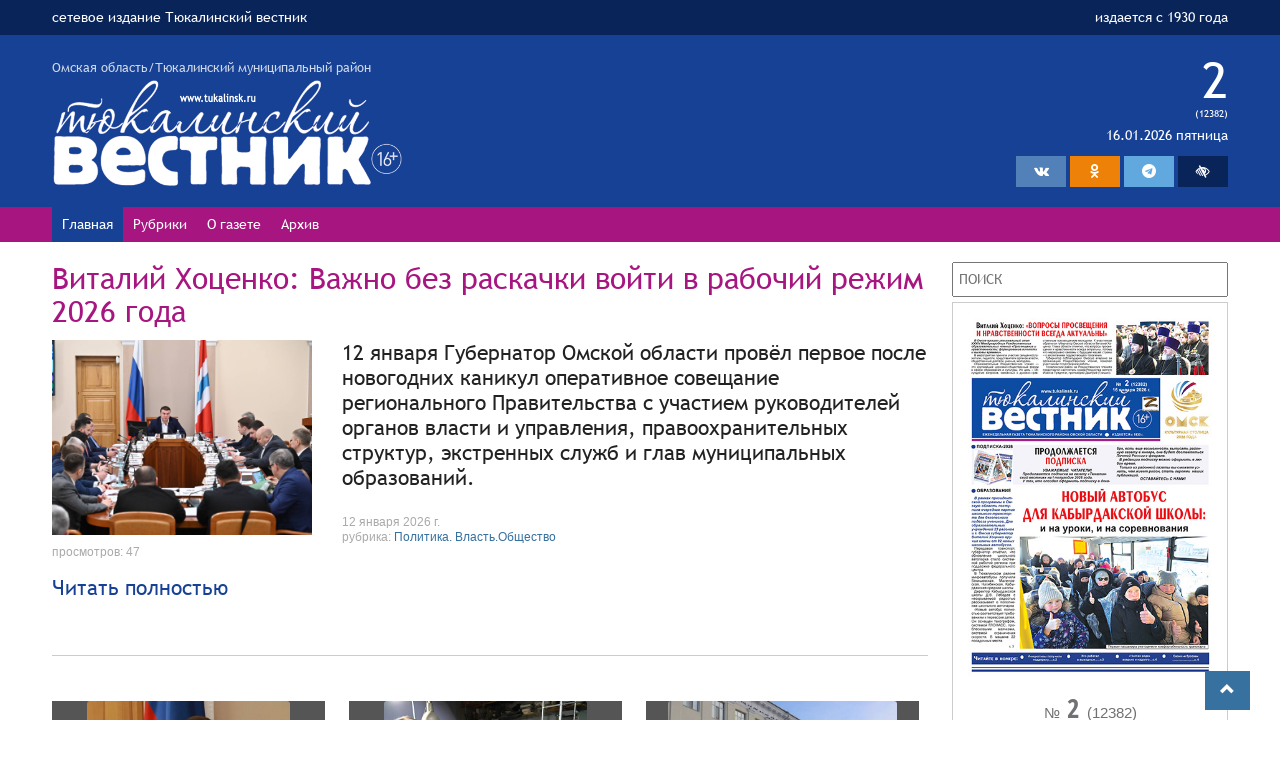

--- FILE ---
content_type: text/html
request_url: http://tukalinsk.ru/default.asp?objType=2&objValue=106589
body_size: 38806
content:

<!DOCTYPE html>
<html lang="ru">
<head>
<meta charset="windows-1251">
<meta http-equiv="X-UA-Compatible" content="IE=edge">
<link href="/favicon.png" rel="shortcut icon" type="image/x-icon" />
<meta name="viewport" content="width=device-width, initial-scale=1.0, user-scalable=yes" />
<meta name="MobileOptimized" content="width" />
<meta name="HandheldFriendly" content="1" />
<meta name="apple-mobile-web-app-capable" content="yes" />
<title>Тюкалинский Вестник Газета Тюкалинского района Омской области</title>
<meta name="description" content="Еженедельная газета Тюкалинский вестник, Тюкалинский район Омская область">
<meta name="keywords" content="Газета Тюкалинский Вестник, Тюкалинский район Омская область, новости, события, происшествия">



<!-- Bootstrap -->
<!--[if lt IE 9]>
      <script src="https://oss.maxcdn.com/libs/html5shiv/3.7.0/html5shiv.js"></script>
      <script src="https://oss.maxcdn.com/libs/respond.js/1.4.2/respond.min.js"></script>
    <![endif]-->

<link href="/css/bootstrap.css" rel="stylesheet">
<link href="/css/font-awesome.min.css?v=33" rel="stylesheet" type="text/css" rel="stylesheet" />
<link href="/css/jquery.fancybox.css" rel="stylesheet" type="text/css">
<link href="/css/default.css?123" rel="stylesheet">
<link href="/css/mform.css?1" type="text/css" rel="stylesheet" />
<link href="/css/bvi.css" rel="stylesheet">

<script src="/js/jquery/jquery-1.11.1.min.js"></script>
<script src="/js/jquery/jquery.mousewheel.js"></script>
<script src="/js/jquery.cookie.js"></script> 
<script src="https://lidrekon.ru/slep/js/uhpv-full.min.js"></script>

<style type="text/css" media="print"> 
 div.no_print {display: none; }
</style>

<style>
@-webkit-keyframes scroll {
0% {
-webkit-transform: translate(0, 0);
transform: translate(0, 0);
}
100% {
-webkit-transform: translate(-100%, 0);
transform: translate(-100%, 0)
}
}

@keyframes scroll {
0% {
transform: translate(0, 0);
}
100% {
transform: translate(-100%, 0)
}
}

.marquee {
max-width: 100%;
white-space: nowrap;
overflow: hidden;
font-size: 30px;
color: #A71681;

}

.marquee * {
display: inline-block;
padding-left: 100%;
-webkit-animation: scroll 21s infinite linear;
animation: scroll 21s infinite linear;
}
.marquee *:hover {
-webkit-animation-play-state: paused;
animation-play-state: paused;
}
</style>
</head>
<body>
<div class="header-up">
	<div class="container">
		<div class="row">
			<div class="col-md-7">
				сетевое издание Тюкалинский вестник
			</div>
			<div class="col-md-5 right">
				<div>издается с 1930 года</div>
			</div>
		</div>
	</div>
</div>
<div class="header">
	<div class="container">
		<div class="row">
			<div class="col-md-7">
				<div class="header-region">Омская область/Тюкалинский муниципальный район</div>
				<img id="logo_img" class="header-logo" src="/images/logo2.png" />
			</div>
			<div class="col-md-5 right">
				<div class="newspaper-number">2</div>
				<div class="newspaper-count">(12382)</div>
				<div class="newspaper-date">16.01.2026 пятница</div>
  <ul class="header-soc">
    <li class="vk" target="_blank" class="home"><a target="_blank" href="https://vk.com/club192656912"><i class="fa fa-vk" aria-hidden="true"></i></a></li>
    <li class="ok" target="_blank" class="home"><a target="_blank" href="https://ok.ru/gazetatyuk"><i class="fa fa-odnoklassniki" aria-hidden="true"></i></a></li>
    <li class="telegram"><a target="_blank" href="https://t.me/tv_vest"><i class="fa fa-telegram"></i></a></li>
    <li class="wc" id="specialButton"><a><i class="fa fa-low-vision" aria-hidden="true"></i></a></li>
  </div>

			</div>
		</div>
	</div>
</div>
<div class="header-menu">
	<div class="container">
		<ul id="menu_main">

  <li>    <a  class="current" href="/">Главная</a>  </li>  <li class="rubricmenu">    <a ">Рубрики</a><ul id="menu_rubrics_main">  <li><a class="menu-item" href="/rubrics/politika-vlastobshchestvo">Политика. Власть.Общество</a>  </li>  <li><a class="menu-item" href="/rubrics/mestnoe-samoupravlenie">Местное самоуправление</a>  </li>  <li><a class="menu-item" href="/rubrics/nacproekty">Нацпроекты</a>  </li>  <li><a class="menu-item" href="/rubrics/kultura">Культура</a>  </li>  <li><a class="menu-item" href="/rubrics/sport">Спорт</a>  </li>  <li><a class="menu-item" href="/rubrics/zdorove">Здоровье</a>  </li>  <li><a class="menu-item" href="/rubrics/obrazovanie">Образование</a>  </li>  <li><a class="menu-item" href="/rubrics/selskoe-hozyaystvo">Сельское хозяйство</a>  </li>  <li><a class="menu-item" href="/rubrics/chitatel-gazeta">Читатель-газета</a>  </li>  <li><a class="menu-item" href="/rubrics/rosreestr-informiruet">Росреестр информирует</a>  </li>  <li><a class="menu-item" href="/rubrics/semeynye-cennosti">Семейные ценности</a>  </li>  <li><a class="menu-item" href="/rubrics/podvig-velikiy-i-vechnyy">Подвиг великий и вечный</a>  </li>  <li><a class="menu-item" href="/rubrics/den-v-kalendare">День в календаре</a>  </li>  <li><a class="menu-item" href="/rubrics/svoih-ne-brosaem">Своих не бросаем</a>  </li>  <li><a class="menu-item" href="/rubrics/po-porucheniyu-gubernatora">По поручению губернатора</a>  </li>  <li><a class="menu-item" href="/rubrics/rastim-patriotov">Растим патриотов</a>  </li>  <li><a class="menu-item" href="/rubrics/vybory">Выборы</a>  </li>  <li><a class="menu-item" href="/rubrics/novostnaya-lenta">Новостная лента</a>  </li>  <li><a class="menu-item" href="/rubrics/oficialno">Официально</a>  </li></ul>  </li>  <li>    <a  href="/gazeta">О газете</a>  </li>  <li>    <a  href="/archive">Архив</a>  </li>
		</ul>
	</div>
</div>


<div class="main-menu-box">
  <ul id="menu_main_toggle">
    <li class="home-toggle"><a href="/"><i class="fa fa-home" aria-hidden="true"></i></a></li>
    <li class="bars-toggle"><span><i class="fa fa-bars" aria-hidden="true"></i></span></li>
    <li class="vk-toggle"><a target="_blank" href="https://vk.com/club192656912"><i class="fa fa-vk" aria-hidden="true"></i></a></li>
    <li class="ok-toggle"><a target="_blank" href="https://ok.ru/gazetatyuk"><i class="fa fa-odnoklassniki" aria-hidden="true"></i></a></li>
    <li class="telegram-toggle"><a target="_blank" href="https//t.me/tv_vest"><i class="fa fa-telegram" aria-hidden="true"></i></a></li>
  </ul>
  <ul id="menu_main_mobil">
  <li>    <a  class="current" href="/">Главная</a>  </li>  <li class="rubricmenu">    <a ">Рубрики</a><ul id="menu_rubrics_main">  <li><a class="menu-item" href="/rubrics/politika-vlastobshchestvo">Политика. Власть.Общество</a>  </li>  <li><a class="menu-item" href="/rubrics/mestnoe-samoupravlenie">Местное самоуправление</a>  </li>  <li><a class="menu-item" href="/rubrics/nacproekty">Нацпроекты</a>  </li>  <li><a class="menu-item" href="/rubrics/kultura">Культура</a>  </li>  <li><a class="menu-item" href="/rubrics/sport">Спорт</a>  </li>  <li><a class="menu-item" href="/rubrics/zdorove">Здоровье</a>  </li>  <li><a class="menu-item" href="/rubrics/obrazovanie">Образование</a>  </li>  <li><a class="menu-item" href="/rubrics/selskoe-hozyaystvo">Сельское хозяйство</a>  </li>  <li><a class="menu-item" href="/rubrics/chitatel-gazeta">Читатель-газета</a>  </li>  <li><a class="menu-item" href="/rubrics/rosreestr-informiruet">Росреестр информирует</a>  </li>  <li><a class="menu-item" href="/rubrics/semeynye-cennosti">Семейные ценности</a>  </li>  <li><a class="menu-item" href="/rubrics/podvig-velikiy-i-vechnyy">Подвиг великий и вечный</a>  </li>  <li><a class="menu-item" href="/rubrics/den-v-kalendare">День в календаре</a>  </li>  <li><a class="menu-item" href="/rubrics/svoih-ne-brosaem">Своих не бросаем</a>  </li>  <li><a class="menu-item" href="/rubrics/po-porucheniyu-gubernatora">По поручению губернатора</a>  </li>  <li><a class="menu-item" href="/rubrics/rastim-patriotov">Растим патриотов</a>  </li>  <li><a class="menu-item" href="/rubrics/vybory">Выборы</a>  </li>  <li><a class="menu-item" href="/rubrics/novostnaya-lenta">Новостная лента</a>  </li>  <li><a class="menu-item" href="/rubrics/oficialno">Официально</a>  </li></ul>  </li>  <li>    <a  href="/gazeta">О газете</a>  </li>  <li>    <a  href="/archive">Архив</a>  </li>
  </ul>
</div>

<style>
.header-up {
 background-color: #092459;
 padding: 5px 0px;
 color: #fff;
}
.header {
 background-color: #164194;
 padding: 20px 0px;
 color: #fff;
}
.header-menu {
 background-color: #a71680;
 padding: 0;
 color: #fff;
 margin-bottom: 20px;
}
.header-logo {
 width: 350px;
}
.header-region {
 opacity: 0.8
}
.right {
 text-align: right;
}

.weatherInformer5_co1_txt {
 color: #555 !important;
}
.weatherInformer5_co1_city {
 color: #555 !important;
}

.newspaper-number {
 font-size: 50px;
 line-height: 1;
}
.newspaper-count {
 font-size: 10px;
}
.newspaper-date {

}
.news_archive_img {
 border: 1px solid #ccc;
}


#menu_main{display: flex; padding: 0px; margin: 0px;}
#menu_main li{}
#menu_main li a{ color: #fff; display: block; padding: 5px 10px;}
#menu_main li:hover{ background-color: #164194;}
#menu_main li a:hover, #menu_main li a.current{ background-color: #164194; text-decoration:none;}

#menu_main li.vk{background-color:#5281b9;}
#menu_main li.vk a:hover{background-color:#5281b9;}

#menu_main li.telegram{background-color:#61A8DE;}
#menu_main li.telegram a:hover{background-color:#61A8DE;}

#menu_main li.ok{background-color:#ee8208;}
#menu_main li.ok a:hover{background-color:#ee8208;}

#menu_main li.ws{background-color:#164194;}


#menu_main li.wc a, #menu_main li.telegram a, #menu_main li.ok a, #menu_main li.vk a,  #menu_main li.home a{color:#fff;font-size:24px;padding:0px 0 0px 0;cursor:pointer;}
#menu_main li.ok a, .ok-toggle i{font-size:17px;}


#menu_main #menu_rubrics_main{position: absolute; background-color:#fff; padding:0; display:none; margin: 0px; border:1px solid #aaa; border-bottom-width: 0px; z-index: 3;}
#menu_main #menu_rubrics_main li{background-color:#eee;padding:0px;text-align:left;}
#menu_main #menu_rubrics_main li a{padding:6px 3px 6px 3p; display: block; border-bottom: 1px solid #aaa; background-color:#fff; color: #333;}
#menu_main #menu_rubrics_main li a:hover { background-color:#a71680; color: #fff;}


#menu_main_mobil { display: none; margin: 0px; padding: 0px; }
#menu_main_mobil li{}
#menu_main_mobil li a{ color: #fff; background-color: #092459; display: block; padding: 5px 10px; border-bottom: 1px solid #aaa; }
#menu_main_mobil li:hover{ background-color: #164194;}
#menu_main_mobil li a:hover, #menu_main li a.current{ background-color: #164194; text-decoration:none;}


#menu_main_mobil #menu_rubrics_main {position: relative; background-color:#fff; padding:0; display:none; margin: 0px; border-bottom-width: 0px; z-index: 3;}
#menu_main_mobil #menu_rubrics_main li{background-color:#eee;padding:0px;text-align:left;}
#menu_main_mobil #menu_rubrics_main li a{padding:6px 3px 6px 3p; display: block; border-bottom: 1px solid #aaa; background-color:#fff; color: #333;}
#menu_main_mobil #menu_rubric_main li a:hover { background-color:#a71680; color: #fff;}

#menu_rubrics{margin:10px 10px 0px 10px;padding:0px;text-align:center;}
#menu_rubrics li{display:inline-block;padding:0px 8px 0px 8px;}
#menu_rubrics li a.menu-item-dis{opacity:0.4;cursor:default:!important;}
#menu_rubrics li a.menu-item-dis:hover{text-decoration:none;}
#menu_main li.rubricmenu{}


.header-soc{ display: inline-flex;  padding: 8px 0 0 0; margin: 0px;}
.header-soc li{display: inline-block;}
.header-soc li a {color: #fff; display: block; width:50px;text-align:center; padding: 3px 0px; cursor: pointer; }

li.vk {background-color:#5281b9;}
li.vk a:hover{background-color:#a71680;}

li.telegram {background-color:#61A8DE;}
li.telegram a:hover{background-color:#a71680;}

li.ok {background-color:#ee8208;}
li.ok a:hover{background-color:#a71680;}

li.wc {background-color:#092459;}
li.wc a:hover{background-color:#a71680;}

weatherInformer5_co1_txt
</style>
<div class="container">




  <div class="row">
    <div class="col-main col-md-9">
<h2 class="h-title">Виталий Хоценко: Важно без раскачки войти в рабочий режим 2026 года</h2><div class="main-news-block"><div class="main-news-img"><img src="/media/files/%D1%80%D0%B5%D0%B6%D0%B8%D0%BC%202026.jpg" /></div>12 января Губернатор Омской области провёл первое после новогодних каникул оперативное совещание регионального Правительства с участием руководителей органов власти и управления, правоохранительных структур, экстренных служб и глав муниципальных образований.<br><br /><div class="item-links">12 января 2026 г.</div><div class="item-links">рубрика: <a href="/rubrics/politika-vlastobshchestvo">Политика. Власть.Общество</a></div><div class="item-links">просмотров: 47</div><a href="/news/vitaliy-hocenko-vazhno-bez-raskachki-voyti-v-rabochiy-rezhim-2026-goda"  class="more">Читать полностью</a></div><br  class="clear" /><div class="hr"></div><div class="row"><br><div class="news_blocks"><div class="news_anons_item_box col-md-4"><div class="news_anons_item"><a href="/news/vitaliy-hocenko-omskaya-oblast-poluchit-726-mln-rubley-federalnoy-podderzhki-na-razvitie-promyshlennoy-infrastruktury-i-predprinimatelstva">  <div class="news_anons_img"><img class='opacity' src='/media/files/%D1%80%D0%B0%D0%B7%D0%B2%D0%B8%D1%82%D0%B8%D0%B5.jpg' />  </div><h3 class='nocase news_anons_title'>&#1042;&#1080;&#1090;&#1072;&#1083;&#1080;&#1081; &#1061;&#1086;&#1094;&#1077;&#1085;&#1082;&#1086;: &#1054;&#1084;&#1089;&#1082;&#1072;&#1103; &#1086;&#1073;&#1083;&#1072;&#1089;&#1090;&#1100; &#1087;&#1086;&#1083;&#1091;&#1095;&#1080;&#1090; 726 &#1084;&#1083;&#1085; &#1088;&#1091;&#1073;&#1083;&#1077;&#1081; &#1092;&#1077;&#1076;&#1077;&#1088;&#1072;&#1083;&#1100;&#1085;&#1086;&#1081; &#1087;&#1086;&#1076;&#1076;&#1077;&#1088;&#1078;&#1082;&#1080; &#1085;&#1072; &#1088;&#1072;&#1079;&#1074;&#1080;&#1090;&#1080;&#1077; &#1087;&#1088;&#1086;&#1084;&#1099;&#1096;&#1083;&#1077;&#1085;&#1085;&#1086;&#1081; &#1080;&#1085;&#1092;&#1088;&#1072;&#1089;&#1090;&#1088;&#1091;&#1082;&#1090;&#1091;&#1088;&#1099; &#1080; &#1087;&#1088;&#1077;&#1076;&#1087;&#1088;&#1080;&#1085;&#1080;&#1084;&#1072;&#1090;&#1077;&#1083;&#1100;&#1089;&#1090;&#1074;&#1072;</h3><div class="news_anons_anons">Регион направит средства на развитие промышленных парков и расширение возможностей центра «Мой бизнес» для поддержки малого и среднего бизнеса.</div></a><div class="news_anons_links"><div class="item-links">20 января 2026 г.</div><div class="item-links">рубрика: <a href="/rubrics/politika-vlastobshchestvo">Политика. Власть.Общество</a></div><div class="item-links">просмотров: 20</div></div></div></div><div class="news_anons_item_box col-md-4"><div class="news_anons_item"><a href="/news/vitaliy-hocenko-oznakomilsya-s-proektom-pamyatnika-vladimiru-vysockomu">  <div class="news_anons_img"><img class='opacity' src='/media/files/%D0%BF%D0%B0%D0%BC%D1%8F%D1%82%D0%BD%D0%B8%D0%BA.jpg' />  </div><h3 class='nocase news_anons_title'>&#1042;&#1080;&#1090;&#1072;&#1083;&#1080;&#1081; &#1061;&#1086;&#1094;&#1077;&#1085;&#1082;&#1086; &#1086;&#1079;&#1085;&#1072;&#1082;&#1086;&#1084;&#1080;&#1083;&#1089;&#1103; &#1089; &#1087;&#1088;&#1086;&#1077;&#1082;&#1090;&#1086;&#1084; &#1087;&#1072;&#1084;&#1103;&#1090;&#1085;&#1080;&#1082;&#1072; &#1042;&#1083;&#1072;&#1076;&#1080;&#1084;&#1080;&#1088;&#1091; &#1042;&#1099;&#1089;&#1086;&#1094;&#1082;&#1086;&#1084;&#1091;</h3><div class="news_anons_anons">В Омске ведётся работа над созданием знакового культурного объекта, посвящённого легендарному  артисту, музыканту, поэту.</div></a><div class="news_anons_links"><div class="item-links">19 января 2026 г.</div><div class="item-links">рубрика: <a href="/rubrics/politika-vlastobshchestvo">Политика. Власть.Общество</a></div><div class="item-links">просмотров: 25</div></div></div></div><div class="news_anons_item_box col-md-4"><div class="news_anons_item"><a href="/news/vitaliy-hocenko-v-2025-godu-vypolnen-kapitalnyy-remont-19-zdaniy-omskih-vuzov">  <div class="news_anons_img"><img class='opacity' src='/media/files/%D0%B2%D1%83%D0%B7%D1%8B22.jpg' />  </div><h3 class='nocase news_anons_title'>&#1042;&#1080;&#1090;&#1072;&#1083;&#1080;&#1081; &#1061;&#1086;&#1094;&#1077;&#1085;&#1082;&#1086;: &#1042; 2025 &#1075;&#1086;&#1076;&#1091; &#1074;&#1099;&#1087;&#1086;&#1083;&#1085;&#1077;&#1085; &#1082;&#1072;&#1087;&#1080;&#1090;&#1072;&#1083;&#1100;&#1085;&#1099;&#1081; &#1088;&#1077;&#1084;&#1086;&#1085;&#1090; 19 &#1079;&#1076;&#1072;&#1085;&#1080;&#1081; &#1086;&#1084;&#1089;&#1082;&#1080;&#1093; &#1074;&#1091;&#1079;&#1086;&#1074;</h3><div class="news_anons_anons">Губернатор Омской области отметил важность модернизации образовательной и научной инфраструктуры для создания комфортных условий обучения и проживания студентов.</div></a><div class="news_anons_links"><div class="item-links">16 января 2026 г.</div><div class="item-links">рубрика: <a href="/rubrics/politika-vlastobshchestvo">Политика. Власть.Общество</a></div><div class="item-links">просмотров: 35</div></div></div></div><div class="news_anons_item_box col-md-4"><div class="news_anons_item"><a href="/news/pogruzhat-ili-net-rebenka-v-kreshchenskuyu-kupel-reshat-tolko-roditelyam">  <div class="news_anons_img"><img class='opacity' src='/media/files/%D0%B1%D0%B5%D0%BB%D0%B0%D0%B2%D0%B8%D0%BD%D0%B0.jpg' />  </div><h3 class='nocase news_anons_title'>&#1055;&#1086;&#1075;&#1088;&#1091;&#1078;&#1072;&#1090;&#1100; &#1080;&#1083;&#1080; &#1085;&#1077;&#1090; &#1088;&#1077;&#1073;&#1077;&#1085;&#1082;&#1072; &#1074; &#1082;&#1088;&#1077;&#1097;&#1077;&#1085;&#1089;&#1082;&#1091;&#1102; &#1082;&#1091;&#1087;&#1077;&#1083;&#1100; &#8211; &#1088;&#1077;&#1096;&#1072;&#1090;&#1100; &#1090;&#1086;&#1083;&#1100;&#1082;&#1086; &#1088;&#1086;&#1076;&#1080;&#1090;&#1077;&#1083;&#1103;&#1084;.</h3><div class="news_anons_anons">О том, как это сделать без вреда для его организма, рассказала заместитель главного врача по детству и родовспоможению Городской поликлиники № 10 Марина Белавина.</div></a><div class="news_anons_links"><div class="item-links">16 января 2026 г.</div><div class="item-links">рубрика: <a href="/rubrics/zdorove">Здоровье</a></div><div class="item-links">просмотров: 27</div></div></div></div><div class="news_anons_item_box col-md-4"><div class="news_anons_item"><a href="/news/kak-podgotovit-organizm-pered-pogruzheniem-v-kupel">  <div class="news_anons_img"><img class='opacity' src='/media/files/%D1%81%D1%83%D0%BB%D0%B0%D0%B2%D0%BA%D0%BE.jpg' />  </div><h3 class='nocase news_anons_title'>&#1050;&#1072;&#1082; &#1087;&#1086;&#1076;&#1075;&#1086;&#1090;&#1086;&#1074;&#1080;&#1090;&#1100; &#1086;&#1088;&#1075;&#1072;&#1085;&#1080;&#1079;&#1084; &#1087;&#1077;&#1088;&#1077;&#1076; &#1087;&#1086;&#1075;&#1088;&#1091;&#1078;&#1077;&#1085;&#1080;&#1077;&#1084; &#1074; &#1082;&#1091;&#1087;&#1077;&#1083;&#1100;</h3><div class="news_anons_anons">Заведующий отделением неотложной медицинской помощи МСЧ № 4 Сулавко Евгений Юрьевич рассказал, как правильно подготовить наш организм к серьёзной нагрузке, а также кому противопоказано участие в обряде на Крещение Господня.</div></a><div class="news_anons_links"><div class="item-links">16 января 2026 г.</div><div class="item-links">рубрика: <a href="/rubrics/zdorove">Здоровье</a></div><div class="item-links">просмотров: 27</div></div></div></div><div class="news_anons_item_box col-md-4"><div class="news_anons_item"><a href="/news/vitaliy-hocenko-gazifikaciya-gorodskogo-chastnogo-sektora-po-federalnomu-proektu-chistyy-vozduh-dayot-oshchutimyy-ekologicheskiy-effekt-dlya-omska">  <div class="news_anons_img"><img class='opacity' src='/media/files/%D1%87%D0%B0%D1%81%D1%82%D0%BD%D1%8B%D0%B9%20%D1%81%D0%B5%D0%BA%D1%82%D0%BE%D1%80%20%D0%B3%D0%B0%D0%B7.jpg' />  </div><h3 class='nocase news_anons_title'>&#1042;&#1080;&#1090;&#1072;&#1083;&#1080;&#1081; &#1061;&#1086;&#1094;&#1077;&#1085;&#1082;&#1086;: &#1043;&#1072;&#1079;&#1080;&#1092;&#1080;&#1082;&#1072;&#1094;&#1080;&#1103; &#1075;&#1086;&#1088;&#1086;&#1076;&#1089;&#1082;&#1086;&#1075;&#1086; &#1095;&#1072;&#1089;&#1090;&#1085;&#1086;&#1075;&#1086; &#1089;&#1077;&#1082;&#1090;&#1086;&#1088;&#1072; &#1087;&#1086; &#1092;&#1077;&#1076;&#1077;&#1088;&#1072;&#1083;&#1100;&#1085;&#1086;&#1084;&#1091; &#1087;&#1088;&#1086;&#1077;&#1082;&#1090;&#1091; &quot;&#1063;&#1080;&#1089;&#1090;&#1099;&#1081; &#1074;&#1086;&#1079;&#1076;&#1091;&#1093;&quot; &#1076;&#1072;&#1105;&#1090; &#1086;&#1097;&#1091;&#1090;&#1080;&#1084;&#1099;&#1081; &#1101;&#1082;&#1086;&#1083;&#1086;&#1075;&#1080;&#1095;&#1077;&#1089;&#1082;&#1080;&#1081; &#1101;&#1092;&#1092;&#1077;&#1082;&#1090; &#1076;&#1083;&#1103; &#1054;&#1084;&#1089;&#1082;&#1072;</h3><div class="news_anons_anons">Переход на экологичное топливо остаётся приоритетом региональной политики. </div></a><div class="news_anons_links"><div class="item-links">16 января 2026 г.</div><div class="item-links">рубрика: <a href="/rubrics/politika-vlastobshchestvo">Политика. Власть.Общество</a></div><div class="item-links">просмотров: 194</div></div></div></div><div class="news_anons_item_box col-md-4"><div class="news_anons_item"><a href="/news/den-figurnogo-kataniya">  <div class="news_anons_img"><img class='opacity' src='/media/files/%D0%94%D0%B5%D0%BD%D1%8C%20%D1%84%D0%B8%D0%B3%D1%83%D1%80%D0%BD%D0%BE%D0%B3%D0%BE%20%D0%BA%D0%B0%D1%82%D0%B0%D0%BD%D0%B8%D1%8F.jpg' />  </div><h3 class='nocase news_anons_title'>&#1044;&#1077;&#1085;&#1100; &#1092;&#1080;&#1075;&#1091;&#1088;&#1085;&#1086;&#1075;&#1086; &#1082;&#1072;&#1090;&#1072;&#1085;&#1080;&#1103;</h3><div class="news_anons_anons">В новогодние каникулы в ледовом дворце спорта им. В. Фетисова г. Омска прошел Всероссийский день фигурного катания в рамках проекта-победителя  Фонда президентских грантов «Фигурное катание — спорт для всех». </div></a><div class="news_anons_links"><div class="item-links">16 января 2026 г.</div><div class="item-links">рубрика: <a href="/rubrics/obrazovanie">Образование</a></div><div class="item-links">просмотров: 28</div></div></div></div><div class="news_anons_item_box col-md-4"><div class="news_anons_item"><a href="/news/boycy-vsegda-rady-posylkam-iz-doma">  <div class="news_anons_img"><img class='opacity' src='/media/files/%D0%B2%D0%BE%D0%BB%D0%BE%D0%BD%D1%82%D0%B5%D1%80%D1%8B%20(1).jpg' />  </div><h3 class='nocase news_anons_title'>&#1041;&#1054;&#1049;&#1062;&#1067; &#1042;&#1057;&#1045;&#1043;&#1044;&#1040; &#1056;&#1040;&#1044;&#1067; &#1055;&#1054;&#1057;&#1067;&#1051;&#1050;&#1040;&#1052; &#1048;&#1047; &#1044;&#1054;&#1052;&#1040;</h3><div class="news_anons_anons">До новогодних каникул мы писали, что волонтерский центр меняет место своего нахождения. Все необходимое для работы уже перевезено в здание станции юных техников (два помещения с отдельным входом). Здесь установлены стеллажи для сбора и хранения гумпомощи, станки для плетения маскировочных сетей. Остались мелочи: все расставить по местам, создать уют, и можно дальше творить добро. </div></a><div class="news_anons_links"><div class="item-links">16 января 2026 г.</div><div class="item-links">рубрика: <a href="/rubrics/svoih-ne-brosaem">Своих не бросаем</a></div><div class="item-links">просмотров: 38</div></div></div></div><div class="news_anons_item_box col-md-4"><div class="news_anons_item"><a href="/news/novyy-avtobus-dlya-kabyrdakskoy-shkoly-i-na-uroki-i-na-sorevnovaniya">  <div class="news_anons_img"><img class='opacity' src='/media/files/20260113_130521.jpg' />  </div><h3 class='nocase news_anons_title'>&#1053;&#1054;&#1042;&#1067;&#1049; &#1040;&#1042;&#1058;&#1054;&#1041;&#1059;&#1057; &#1044;&#1051;&#1071; &#1050;&#1040;&#1041;&#1067;&#1056;&#1044;&#1040;&#1050;&#1057;&#1050;&#1054;&#1049; &#1064;&#1050;&#1054;&#1051;&#1067;: &#1080; &#1085;&#1072; &#1091;&#1088;&#1086;&#1082;&#1080;, &#1080; &#1085;&#1072; &#1089;&#1086;&#1088;&#1077;&#1074;&#1085;&#1086;&#1074;&#1072;&#1085;&#1080;&#1103;</h3><div class="news_anons_anons">В рамках президентской программы в Омскую область поступила очередная партия школьного транспорта для безопасного подвоза учеников. Для образовательных учреждений 23 районов и г. Омска губернатор Виталий Хоценко вручил ключи от 92 новых школьных автобусов.</div></a><div class="news_anons_links"><div class="item-links">16 января 2026 г.</div><div class="item-links">рубрика: <a href="/rubrics/obrazovanie">Образование</a></div><div class="item-links">просмотров: 33</div></div></div></div><div class="news_anons_item_box col-md-4"><div class="news_anons_item"><a href="/news/kakoy-sneg-polezen-a-kakoy-vreden-dlya-rasteniy">  <div class="news_anons_img"><img class='opacity' src='/media/files/%D0%A1%D0%9D%D0%95%D0%93.jpg' />  </div><h3 class='nocase news_anons_title'>&#1050;&#1040;&#1050;&#1054;&#1049; &#1057;&#1053;&#1045;&#1043; &#1055;&#1054;&#1051;&#1045;&#1047;&#1045;&#1053;, &#1040; &#1050;&#1040;&#1050;&#1054;&#1049; &#171;&#1042;&#1056;&#1045;&#1044;&#1045;&#1053;&#187; &#1044;&#1051;&#1071; &#1056;&#1040;&#1057;&#1058;&#1045;&#1053;&#1048;&#1049;</h3><div class="news_anons_anons">Зима — важный период для дачников. Именно зимой растения отдыхают и готовятся к весеннему росту. Однако снег, покрывающий землю, может приносить пользу или вред растениям.</div></a><div class="news_anons_links"><div class="item-links">15 января 2026 г.</div><div class="item-links">рубрика: <a href="/rubrics/selskoe-hozyaystvo">Сельское хозяйство</a></div><div class="item-links">просмотров: 30</div></div></div></div><div class="news_anons_item_box col-md-4"><div class="news_anons_item"><a href="/news/pozdravlenie-polnomochnogo-predstavitelya-prezidenta-rossiyskoy-federacii-v-sibirskom-federalnom-okruge-s-dnyom-obrazovaniya-sledstvennogo-komiteta-rossiyskoy-federacii">  <div class="news_anons_img"><img class='opacity' src='/media/files/%D1%81%D0%B5%D1%80%D1%8B%D1%88%D0%B5%D0%B2(2).jpg' />  </div><h3 class='nocase news_anons_title'>&#1055;&#1086;&#1079;&#1076;&#1088;&#1072;&#1074;&#1083;&#1077;&#1085;&#1080;&#1077; &#1087;&#1086;&#1083;&#1085;&#1086;&#1084;&#1086;&#1095;&#1085;&#1086;&#1075;&#1086; &#1087;&#1088;&#1077;&#1076;&#1089;&#1090;&#1072;&#1074;&#1080;&#1090;&#1077;&#1083;&#1103; &#1055;&#1088;&#1077;&#1079;&#1080;&#1076;&#1077;&#1085;&#1090;&#1072; &#1056;&#1086;&#1089;&#1089;&#1080;&#1081;&#1089;&#1082;&#1086;&#1081; &#1060;&#1077;&#1076;&#1077;&#1088;&#1072;&#1094;&#1080;&#1080; &#1074; &#1057;&#1080;&#1073;&#1080;&#1088;&#1089;&#1082;&#1086;&#1084; &#1092;&#1077;&#1076;&#1077;&#1088;&#1072;&#1083;&#1100;&#1085;&#1086;&#1084; &#1086;&#1082;&#1088;&#1091;&#1075;&#1077; &#1089; &#1044;&#1085;&#1105;&#1084; &#1086;&#1073;&#1088;&#1072;&#1079;&#1086;&#1074;&#1072;&#1085;&#1080;&#1103; &#1057;&#1083;&#1077;&#1076;&#1089;&#1090;&#1074;&#1077;&#1085;&#1085;&#1086;&#1075;&#1086; &#1082;&#1086;&#1084;&#1080;&#1090;&#1077;&#1090;&#1072; &#1056;&#1086;&#1089;&#1089;&#1080;&#1081;&#1089;&#1082;&#1086;&#1081; &#1060;&#1077;&#1076;&#1077;&#1088;&#1072;&#1094;&#1080;&#1080;</h3><div class="news_anons_anons">Уважаемые сотрудники и ветераны Следственного комитета! Примите искренние поздравления с Днём образования Следственного комитета Российской Федерации!</div></a><div class="news_anons_links"><div class="item-links">15 января 2026 г.</div><div class="item-links">рубрика: <a href="/rubrics/politika-vlastobshchestvo">Политика. Власть.Общество</a></div><div class="item-links">просмотров: 29</div></div></div></div><div class="news_anons_item_box col-md-4"><div class="news_anons_item"><a href="/news/gazifikaciya-kak-marker-realnyh-prioritetov">  <div class="news_anons_img"><img class='opacity' src='/media/files/%D1%81%D0%BC%D0%B83(1).jpg' />  </div><h3 class='nocase news_anons_title'>&#1043;&#1072;&#1079;&#1080;&#1092;&#1080;&#1082;&#1072;&#1094;&#1080;&#1103; &#1082;&#1072;&#1082; &#1084;&#1072;&#1088;&#1082;&#1077;&#1088; &#1088;&#1077;&#1072;&#1083;&#1100;&#1085;&#1099;&#1093; &#1087;&#1088;&#1080;&#1086;&#1088;&#1080;&#1090;&#1077;&#1090;&#1086;&#1074;</h3><div class="news_anons_anons">В День российской печати омский губернатор Виталий Хоценко на специальной пресс-конференции подвел итоги 2025 года и обозначил планы на 2026. При обилии достижений федерального и международного уровня он назвал главным достижением года пуск сетевого газа в северные районы Омской области.</div></a><div class="news_anons_links"><div class="item-links">15 января 2026 г.</div><div class="item-links">рубрика: <a href="/rubrics/politika-vlastobshchestvo">Политика. Власть.Общество</a></div><div class="item-links">просмотров: 27</div></div></div></div></div></div><br>
						<div class="marquee"><span>Оформите подписку на наше издание в почтовых отделениях</span></div>

    </div>


<style>
.container {
    width: 100%;
}
.header-logo {
    width: 100%;
    max-width: 350px;
}
.main-fullnews-body img {
	width: auto !important;
	height: auto !important;
 	max-width: 100%;
}
.special-audio {
	display: none !important;
}
@media (min-width: 300px) {
body {
	font-size: 12px;
}
h2 {
    font-size: 21px;
}
.main-news-block {
    font-size: 15px;
}

.news_blocks .col-md-4 {
    width: 100%;
	float: none;
}
.col-md-9 {
    width: 100%;
	float: none;
}
.col-md-3 {
    width: 100%;
	float: none;
}               
.header-menu {
 display: none;
}
.main-menu-box {
 display: block;
}
#menu_main_toggle {
 display: block;
}
#menu_main_mobil {
 display: none;
}

.header-soc {
 display: none;
}

.newspaper-number {
    font-size: 28px;
    padding-top: 25px;
}
.header-up .right {
	text-align: left;
}
.h-title {
 padding-top:20px;
}
.marquee {
font-size: 17px;
padding-bottom: 15px;
}
.col-main-ban .col-md-6 {
	width: 100%;
	float: none;
}
}

@media (min-width: 440px) {
body {
	font-size: 14px;
}
h2 {
    font-size: 30px;
}
.main-news-block {
    font-size: 21px;
}

.news_blocks .col-md-4 {
    width: 50%;
	float: left;
}
.col-md-7 {
    width: 50%;
	float: left;
}
.col-md-5 {
    width: 50%;
	float: left;
}
.col-main-ban .col-md-6 {
	width: 50%;
	float: left;
}

.header-menu {
 display: block;
}
.newspaper-number {
    font-size: 30px;
    padding-top: 0px;
}
.header-region {
    font-size: 11px;
}
.header-up .right {
	text-align: right;
}
.main-menu-box {
 display: none;
}
#menu_main_toggle {
 display: none;
}
#menu_main_mobil {
 display: none;
}
.header-soc {
 display: block;
}
.h-title {
 padding-top:0px;
}
.marquee {
font-size: 30px;
padding-bottom: 5px;
}

}

@media (min-width: 560px) {
.header-region {
    font-size: 13px;
}

@media (min-width: 640px) {
.col-md-9 {
    width: 65%;
	float: left;
}
.col-md-3 {
    width: 35%;
	float: left;
}               
.header-region {
    font-size: 13px;
}
.col-main-ban .col-md-6 {
	width: 100%;
	float: none;
}

}
@media (min-width: 769px) {
.container {
    width: 100%;
}
.col-md-9 {
    width: 75%;
	float: left;
}
.col-md-3 {
    width: 25%;
	float: left;
}               

.news_blocks .col-md-4 {

}
.newspaper-number {
    font-size: 50px;
    padding-top: 0px;
}

}
@media (min-width: 860px) {
.container {
    width: 100%;
}
.news_blocks .col-md-4 {
    width: 33%;
}


@media (min-width: 1024px) {
}

@media (min-width: 1280px) {
 .container{width:1200px;}
}

@media (min-width:1366px) {
.news_blocks .col-md-4 {
    width: 33%;
}
}
</style>


	<div class="col-md-3 col-main-ban">
		<div class="row">
			<div class="col-md-6">
				<div id="search_block">
    				<form id="frm_search" method="post">
		        		<input type="hidden" id="sPage" name="sPage" value="0" />
						<input id="inp_search" name="sSearch" placeholder="ПОИСК" value="" />
					</form>
				</div>

<div class="ban-item"><div class="ban-img-box" align="center"><img src="/data/newspapers/370/image.jpg" /><br /><div class="title_newspaper_ban"><span>№</span> 2 <span>(12382)</span></div>16.01.2026 пятница<br>cвежий номер<br /><br /></div></div>
				<h3 class="calendar_title">КАЛЕНДАРЬ НОВОСТЕЙ</h3>
				<div id='calendarplace'></div>
				<br />
			</div>
			<div class="col-md-6">
	

    			<div class="ban-item">
				      <div id="34beab552541f384219bcc73641095a4" class="ww-informers-box-854753" style="-webkit-transform:rotateY(90deg);transform:rotateY(90deg);"><p><a href="https://world-weather.ru/pogoda/russia/isilkul/14days/">world-weather.ru/pogoda/russia/isilkul/14days/</a><br><a href="https://world-weather.ru/pogoda/russia/moscow/">https://world-weather.ru/pogoda/russia/moscow/</a></p></div><script type="text/javascript" charset="utf-8" src="https://world-weather.ru/wwinformer.php?userid=34beab552541f384219bcc73641095a4"></script>
			   	</div>

    			<div class="old-version">
					<br />
					<a href="http://www.tukalinsk.ru:5000"><u>СТАРАЯ ВЕРСИЯ САЙТА</u></a>
			   	</div>

Посещений: 6326969<br>
			</div>
		</div>
	</div>
</div>
</div>
<div class="footer">
	<div class="container">
		<div class="row">
			<div class="col-md-12">

<p>Сетевое издание &laquo;Тюкалинский вестник&raquo;.</p>

<p>Учредитель: Бюджетное учреждение Омской области &laquo;Редакция газеты &laquo;Тюкалинский вестник&raquo;.</p>

<p>Главный редактор Андриянова Г.П.</p>

<p>Омская область, Тюкалинский район, г. Тюкалинск, ул. Павла Усольцева,3</p>

<p>Адрес электронной почты: tukala@pressa.omskportal.ru</p>

<p>регистрационный номер СМИ Эл № ФС 77-72370, выдано Федеральной службой по надзору в сфере связи, информационных технологий и массовых коммуникаций 28.02.2018</p>

<p>&nbsp;</p>

<p>Телефон редакции: (381-76) 2-17-65, 16+</p>

<p>Телефон&nbsp;отдела рекламы:&nbsp;8 (381-76) 2-66-35</p>

<p>Адрес электронной почты для связи<strong>:</strong> <a href="mailto:t_vestnik@mail.ru">t_vestnik@mail.ru</a></p>

<p>&nbsp;</p>

<p>Все материалы сайта имеют своих авторов и защищены Законом о защите авторских и смежных прав.</p>

<p>При использовании материалов ссылка на газету &laquo;Тюкалинский вестник&raquo; и сайт обязательна.</p>

			</div>
		</div>
	</div>
</div>
<a id="back-to-top" href="#" class="btn btn-primary btn-lg back-to-top" role="button" data-original-title="" title=""><span class="glyphicon glyphicon-chevron-up"></span></a>
</div>

<script type="text/javascript" src="/js/bootstrap.min.js"></script>
<script type="text/javascript" src="/js/default.js"></script>
<script src="/js/jquery.fancybox.js"></script>

<style>
 body.wcag .main {
  margin-top:40px;
 } 
 .main { 
  position:relative;
 }
 body.wcag .main-menu-box {
  top:40px;
 }
 body.wcag .item-links {
    line-height: 120%;
 }
 #vimg {display:none !important}
 #hpvgd,.h-mdiv,.h-mdiv2,.h-ldiv,.h-rdiv {background:#EAEAEA; color:#6D6D6D;}
 #hpvgd {width:100%; z-index:1500; width:100%; border-bottom:2px solid rgb(230,230,230);}
 .h-background-1 h1, .h-background-1 h2,.h-background-1 h3,.h-background-1 h4 {
   color:#fff;
   background: none;
 } 
 .h-background-1 .main-page b, .h-background-1 .main-page strong {
   color:#fff;
 }
 .h-mdiv {display:none; position:relative; margin:auto; text-alegn:center;}
 .h-mdiv2 {display:none; position:fixed; margin:auto; text-alegn:center; width:400px; height:200px;}
 .h-ldiv {float:left; padding:7px 10px 7px 0px;}
 .h-rdiv {position:absolute; top:7px; right:0px; text-align:right;}
 .h-ni {display:none !important;}
 a.hcmaf {color:red; margin-left:5px; font-size:20px; font-weight:bold;}
 a.h-anl {color:#2a72cc;}
 a.h-al {color:#ED664B;}
 .h-fi {font-weight:bold; border-radius:50%; padding:0px 8px; margin-right:5px; font-size:19px;}
 .h-background-1 {color:#fff !important; background:#000 !important;}
 .h-background-2 {color:#000 !important; background:#fff !important;}
 .h-background-1 a.addmsgbtn, .h-background-1 a.statmsgbtn {
   border:1px solid #fff !important;
   background-color:#000 !important;
   color:#fff;
 }
 .h-background-2 a.addmsgbtn, .h-background-2 a.statmsgbtn {
   border:1px solid #000 !important;
   background-color:#fff !important;
   color:#000;
 }
 #fancybox-wrap.h-background-1 {
   border:1px solid #fff !important;   
 }
 #fancybox-close.h-background-1 {
   color:#fff !important;
 }
 #fancybox-wrap.h-background-2 {
   border:1px solid #000 !important;   
 }
 #fancybox-close.h-background-2 {
   color:#000 !important;  
 }
 .wcag #fancybox-right, .wcag #fancybox-left {
   background-color:transparent !important;
 }
#polltitle {
	font-size: 18px;
	text-transform: none;
	color:#000;
	margin-top:3px;
}
#poll .sm{
	font-size:11px;
	white-space:nowrap;
	color:#999;
}

.pollitem {
	padding:2px 0px 2px 0px;
}
.pollitem label {
	font-weight:normal;
	display:inline;
	padding-left:6px;
	line-height:10px;
	vertical-align:text-top;
	font-size:13px;
}
.btn_poll {
 background-color:#495678;
 color:#fff;
 padding:5px 10px;
 cursor:pointer;
 display:inline-block;
 text-align:center;
}
.footer {
	background-color: #092459
}
.footer .col-md-9 {
 line-height:16px;
}
</style>

<script>

  $(document).ready(function(e) {

    if($('body').hasClass('wcag')) {
      $('#fancybox-close').html('X').css({'background':'none'});
       setTimeout(function() {
       $('#fancybox-right-ico,#fancybox-left-ico').removeClass('h-background-2').removeClass('h-background-1');
      }, 10)
    }
	$(window).resize(function() {
    	sidResize();  
	  });
	sidResize();

	sidNewsCalendar("21.01.2026");


  });

function sidResize() {
	var w=$('.news_anons_item').eq(0).width();
	$('img','.news_anons_img').height(w*0.56)
	$('.news_anons_title').height('auto');
	$('.news_anons_item').height('auto');

	if($(window).width()>400) {
		var hItem=0;
		$('.news_anons_title').each(function(){
    		h=$(this).height();
			if(h>hItem) hItem=h;
		 });
		$('.news_anons_title').height(hItem);

		hItem=0;
		$('.news_anons_item').each(function(){
    		h=$(this).height();
			if(h>hItem) hItem=h;
		 });
		$('.news_anons_item').height(hItem);
	}
}

function sidNewsCalendar(dt) {
  if(!dt) dt="";
  $.get("/newscalendar.asp?dt="+dt+rnd("&"), function(data){
    if(data!="") {
     $("#calendarplace").html(data);
     $("td.fill").hover(
        function() {
          $(this).addClass("dayover");
        },
        function() {
          $(this).removeClass("dayover");
        }  
      );
    }
  });
}

</script>
<style type="text/css">
.weatherInformer5_co1 {
  width: 100% !important;
  margin-top:10px;
}
.weatherInformer5_co1_city, .weatherInformer5_co1_txt {
  background: #f1f1f1 !important;
  color: #555 !important;
}
</style>

  </body>
</html>


--- FILE ---
content_type: text/html; Charset=Windows-1251
request_url: http://tukalinsk.ru/newscalendar.asp?dt=21.01.2026&rnd=0033750488253541766
body_size: 1186
content:
<table class='tcalendar' border='1' cellpadding='1' cellspacing='1' bordercolor='#cccccc'><tr><th><a class='addmonth' dt='21.12.2025'><<&nbsp; </a></th><th colspan="5">2026 янв. </th><th><a class='addmonth' dt='21.02.2026'> &nbsp;>></a></th></tr><tr><td></td><td></td><td></td><td class='day'>1</td><td class='day'>2</td><td class='day'>3</td><td class='day'>4</td></tr><tr><td class='day'>5</td><td class='day'>6</td><td class='day'>7</td><td class='day'>8</td><td class='day'>9</td><td class='day'>10</td><td class='day'>11</td></tr><tr><td class='day fill' dt='2026.1.12'>12</td><td class='day fill' dt='2026.1.13'>13</td><td class='day fill' dt='2026.1.14'>14</td><td class='day fill' dt='2026.1.15'>15</td><td class='day fill' dt='2026.1.16'>16</td><td class='day'>17</td><td class='day'>18</td></tr><tr><td class='day fill' dt='2026.1.19'>19</td><td class='day fill' dt='2026.1.20'>20</td><td class='day daynow'>21</td><td class='day'>22</td><td class='day'>23</td><td class='day'>24</td><td class='day'>25</td></tr><tr><td class='day'>26</td><td class='day'>27</td><td class='day'>28</td><td class='day'>29</td><td class='day'>30</td><td class='day'>31</td><td></td></tr></table>

--- FILE ---
content_type: text/css
request_url: http://tukalinsk.ru/css/mform.css?1
body_size: 15906
content:
.input-group-lg > .input-group-content > .form-control,
.input-group-lg > .input-group-addon{height:45px;padding:0 0;font-size:1.6em;line-height:1.3333333;border-radius:2px;}
select.input-group-lg > .input-group-content > .form-control,
select.input-group-lg > .input-group-addon{height:45px;line-height:45px;}
textarea.input-group-lg > .input-group-content > .form-control,
textarea.input-group-lg > .input-group-addon,
select[multiple].input-group-lg > .input-group-content > .form-control,
select[multiple].input-group-lg > .input-group-addon{height:auto;}
select.input-group-lg > .input-group-content > .form-control,
select.input-group-lg > .input-group-addon{height:45px;line-height:45px;}
textarea.input-group-lg > .input-group-content > .form-control,
textarea.input-group-lg > .input-group-addon,
select[multiple].input-group-lg > .input-group-content > .form-control,
select[multiple].input-group-lg > .input-group-addon{height:auto;}
.floating-label .input-group-lg > .input-group-content > .form-control ~ label,
.floating-label .input-group-lg > .input-group-addon ~ label{font-size:1.6em;}
.input-group-sm > .input-group-content > .form-control,
.input-group-sm > .input-group-addon{height:30px;padding:0 0;font-size:1em;line-height:1.5;border-radius:0px;}
select.input-group-sm > .input-group-content > .form-control,
select.input-group-sm > .input-group-addon{height:30px;line-height:30px;}
textarea.input-group-sm > .input-group-content > .form-control,
textarea.input-group-sm > .input-group-addon,
select[multiple].input-group-sm > .input-group-content > .form-control,
select[multiple].input-group-sm > .input-group-addon{height:auto;}
select.input-group-sm > .input-group-content > .form-control,
select.input-group-sm > .input-group-addon{height:30px;line-height:30px;}
textarea.input-group-sm > .input-group-content > .form-control,
textarea.input-group-sm > .input-group-addon,
select[multiple].input-group-sm > .input-group-content > .form-control,
select[multiple].input-group-sm > .input-group-addon{height:auto;}
.floating-label .input-group-sm > .input-group-content > .form-control ~ label,
.floating-label .input-group-sm > .input-group-addon ~ label{font-size:1em;}
.input-group-addon{border-color:transparent;background-color:transparent;color:inherit;opacity:0.7;}
.input-group-addon,
.input-group-btn{padding-left:10px;}
.input-group-addon:first-child,
.input-group-btn:first-child{padding-left:0;padding-right:10px;}
.input-group-addon:last-child,
.input-group-btn:last-child{padding-right:0;}
.input-group-addon .btn-floating-action,
.input-group-btn .btn-floating-action{margin-top:-7px;}
.input-group-addon .btn-floating-action.btn-lg,
.input-group-btn .btn-floating-action.btn-lg{margin-top:-19px;}
.input-group-content{position:relative;display:table-cell;vertical-align:bottom;}
.input-group .form-control-static{display:table-cell;}
.input-group .form-control-static:not(:first-child):not(:last-child){border-radius:0;}
.input-group .form-control-static:first-child{border-bottom-right-radius:0;border-top-right-radius:0;}
.input-group .form-control-static:last-child{border-bottom-left-radius:0;border-top-left-radius:0;}
.form .form-group .input-group{margin-top:-16px;}
.form .form-group .input-group-content,
.form .form-group .input-group-addon,
.form .form-group .input-group-btn{padding-top:16px;}
.form .form-group .input-group-addon{vertical-align:bottom;}
.form .form-group .input-group-addon:first-child{min-width:42px;text-align:left;}
legend{display:table;width:100%;margin:13px 0 20px 0;font-size:12px;font-weight:700;text-transform:uppercase;border:none;}
legend span{display:table-cell;padding:0 10px 0 0;position:relative;bottom:-7px;white-space:nowrap;opacity:0.8;}
legend:before,
legend:after{content:'';display:table-cell;border-bottom:1px solid rgba(12, 12, 12, 0.25);}
legend:before{width:0%;}
legend:after{width:100%;}
legend.text-center span{padding:0 10px;}
legend.text-center:before,
legend.text-center:after{width:50%;}
legend.text-right span{padding:0 0 0 10px;}
legend.text-right:before{width:100%;}
legend.text-right:after{width:0%;}
label{font-weight:400;}
.form-group > label,
.form-group .control-label{font-size:12px;opacity:0.5;margin-bottom:0;}
.form .form-group > label,
.form-inline .form-group > label{position:absolute;top:0;left:0;}
.form-control-static{font-size:16px;}
.has-feedback label ~ .form-control-feedback,
.form-control-feedback{top:auto;bottom:0;}
.form-control{padding:0;height:37px;border-left:none;border-right:none;border-top:none;border-bottom-color:rgba(12, 12, 12, 0.12);background:transparent;color:#0c0c0c;font-size:16px;-webkit-box-shadow:none;box-shadow:none;}
.form-control.placeholder{color:#969c9c;}
.form-control.placeholder option{color:#0c0c0c;}
.form-control[disabled],
.form-control[readonly],
fieldset[disabled] .form-control{background-color:transparent;border-bottom-color:rgba(12, 12, 12, 0.2);border-bottom-style:dashed;}
.form-control[disabled]::-moz-placeholder,
.form-control[readonly]::-moz-placeholder,
fieldset[disabled] .form-control::-moz-placeholder{color:#b0b5b4;opacity:1;}
.form-control[disabled]:-ms-input-placeholder,
.form-control[readonly]:-ms-input-placeholder,
fieldset[disabled] .form-control:-ms-input-placeholder{color:#b0b5b4;}
.form-control[disabled]::-webkit-input-placeholder,
.form-control[readonly]::-webkit-input-placeholder,
fieldset[disabled] .form-control::-webkit-input-placeholder{color:#b0b5b4;}
.form-control[disabled] ~ label:after,
.form-control[readonly] ~ label:after,
fieldset[disabled] .form-control ~ label:after,
.form-control[disabled] ~ .form-control-line:after,
.form-control[readonly] ~ .form-control-line:after,
fieldset[disabled] .form-control ~ .form-control-line:after{display:none;}
textarea.form-control{padding:4px 0 4px 0;}
textarea.autosize{min-height:38px;}
.form .form-group,
.form-inline .form-group{padding-top:16px;}
.form-group{position:relative;margin-bottom:19px;}
.form-group .form-control:not(.static) ~ label,
.form-group .form-control:not(.static) ~ .form-control-line{-webkit-transition:0.2s ease all;-o-transition:0.2s ease all;transition:0.2s ease all;}
.form-group .form-control ~ label,
.form-group .form-control ~ .form-control-line{position:absolute;left:0;bottom:0;width:100%;pointer-events:none;}
.form-group .form-control ~ label:after,
.form-group .form-control ~ .form-control-line:after{content:'';position:absolute;bottom:0;left:45%;height:2px;width:10px;visibility:hidden;background-color:#0aa89e;-webkit-transition:0.2s ease all;-o-transition:0.2s ease all;transition:0.2s ease all;}
.form-group .form-control ~ label{top:0;margin-bottom:0;font-size:12px;opacity:0.5;}
.form-group .form-control:focus{border-color:rgba(12, 12, 12, 0.12);}
.form-group .form-control:focus ~ label{color:#0aa89e;opacity:1;}
.form-group .form-control:focus ~ label:after,
.form-group .form-control:focus ~ .form-control-line:after{visibility:visible;width:100%;left:0;}
.floating-label .form-control ~ label{top:19px;font-size:16px;}
.floating-label .form-control:focus ~ label,
.floating-label .form-control.dirty ~ label{top:0px;font-size:12px !important;}
.input-sm{height:30px;padding:0 0;font-size:1em;line-height:1.5;border-radius:0px;}
select.input-sm{height:30px;line-height:30px;}
textarea.input-sm,
select[multiple].input-sm{height:auto;}
select.input-sm{height:30px;line-height:30px;}
textarea.input-sm,
select[multiple].input-sm{height:auto;}
.floating-label .input-sm ~ label{font-size:1em;}
.input-lg{height:45px;padding:0 0;font-size:1.6em;line-height:1.3333333;border-radius:2px;}
select.input-lg{height:45px;line-height:45px;}
textarea.input-lg,
select[multiple].input-lg{height:auto;}
select.input-lg{height:45px;line-height:45px;}
textarea.input-lg,
select[multiple].input-lg{height:auto;}
.floating-label .input-lg ~ label{font-size:1.6em;}
.form-group.control-width-tiny{max-width:40px;}
.form-group.control-width-mini{max-width:72px;}
.form-group.control-width-small{max-width:136px;}
.form-group.control-width-medium{max-width:200px;}
.form-group.control-width-normal{max-width:300px;}
.form-group.control-width-large{max-width:500px;}
.form-group.control-width-xlarge{max-width:800px;}
.form-group.control-width-xxlarge{max-width:1200px;}
textarea.control-2-rows{height:64px;}
textarea.control-3-rows{height:96px;}
textarea.control-4-rows{height:128px;}
textarea.control-5-rows{height:160px;}
textarea.control-6-rows{height:192px;}
textarea.control-7-rows{height:224px;}
textarea.control-8-rows{height:256px;}
textarea.control-9-rows{height:288px;}
textarea.control-10-rows{height:320px;}
textarea.control-11-rows{height:352px;}
textarea.control-12-rows{height:384px;}
textarea.no-resize{resize:none;}
.form-horizontal .form-group{padding-top:0;margin-bottom:11px;}
.form-horizontal .form-control ~ .form-control-line{left:12px;right:12px;width:auto;}
.form-horizontal .input-group .form-control ~ .form-control-line{left:0;right:0;}
@media (min-width:769px){.form-inline .form-group{margin-right:12px;}
.form-inline .radio,
.form-inline .checkbox,
.form-inline .btn{margin-top:16px;margin-right:12px;}
}
.help-block{position:absolute;right:0;bottom:-20px;margin:0;color:inherit;opacity:.7;font-size:12px;}
.form-horizontal .help-block{bottom:-20px;right:10px;}
span.help-block{right:auto;}
.form-horizontal span.help-block{right:auto;}
.form-inverse .form-group .form-control{color:#f2f3f3;border-bottom-color:rgba(255, 255, 255, 0.25);}
.form-inverse .form-group .form-control::-moz-placeholder{color:rgba(255, 255, 255, 0.5);opacity:1;}
.form-inverse .form-group .form-control:-ms-input-placeholder{color:rgba(255, 255, 255, 0.5);}
.form-inverse .form-group .form-control::-webkit-input-placeholder{color:rgba(255, 255, 255, 0.5);}
.form-inverse .form-group .form-control ~ label:after,
.form-inverse .form-group .form-control ~ .form-control-line:after{background-color:#a6ede8;}
.form-inverse .form-group .form-control:focus{border-color:rgba(255, 255, 255, 0.25);}
.form-inverse .form-group .form-control:focus ~ label{color:#a6ede8;}
.form-inverse .form-group .form-control[disabled],
.form-inverse .form-group .form-control[readonly],
fieldset[disabled] .form-inverse .form-group .form-control{border-bottom-color:rgba(255, 255, 255, 0.4);}
.form-inverse select:focus{background:#ffffff;color:#313534 !important;}
.has-warning .help-block{color:#ff9800;opacity:1;}
.has-warning .form-control{border-bottom-color:#ff9800;}
.has-warning .form-control:focus,
.has-warning .form-control.dirty{border-bottom-color:#ff9800;}
.has-warning .form-control:focus ~ label,
.has-warning .form-control.dirty ~ label{color:inherit;}
.has-warning .form-control ~ label,
.has-warning .form-control ~ .form-control-line{color:inherit;}
.has-warning .form-control ~ label:after,
.has-warning .form-control ~ .form-control-line:after{background-color:#ff9800;}
.has-warning label,
.has-warning .control-label,
.has-warning .form-control-feedback{color:#ff9800;}
.form-horizontal .has-warning label,
.form-horizontal .has-warning .control-label,
.form-horizontal .has-warning .form-control-feedback{opacity:1;}
.form-inverse .has-warning .help-block{color:#e69c2e;opacity:1;}
.form-inverse .has-warning .form-control{border-bottom-color:#e69c2e;}
.form-inverse .has-warning .form-control:focus,
.form-inverse .has-warning .form-control.dirty{border-bottom-color:#e69c2e;}
.form-inverse .has-warning .form-control:focus ~ label,
.form-inverse .has-warning .form-control.dirty ~ label{color:inherit;}
.form-inverse .has-warning .form-control ~ label,
.form-inverse .has-warning .form-control ~ .form-control-line{color:inherit;}
.form-inverse .has-warning .form-control ~ label:after,
.form-inverse .has-warning .form-control ~ .form-control-line:after{background-color:#e69c2e;}
.form-inverse .has-warning label,
.form-inverse .has-warning .control-label,
.form-inverse .has-warning .form-control-feedback{color:#e69c2e;}
.form-horizontal .form-inverse .has-warning label,
.form-horizontal .form-inverse .has-warning .control-label,
.form-horizontal .form-inverse .has-warning .form-control-feedback{opacity:1;}
.has-error .help-block{color:#f44336;opacity:1;}
.has-error .form-control{border-bottom-color:#f44336;}
.has-error .form-control:focus,
.has-error .form-control.dirty{border-bottom-color:#f44336;}
.has-error .form-control:focus ~ label,
.has-error .form-control.dirty ~ label{color:inherit;}
.has-error .form-control ~ label,
.has-error .form-control ~ .form-control-line{color:inherit;}
.has-error .form-control ~ label:after,
.has-error .form-control ~ .form-control-line:after{background-color:#f44336;}
.has-error label,
.has-error .control-label,
.has-error .form-control-feedback{color:#f44336;}
.form-horizontal .has-error label,
.form-horizontal .has-error .control-label,
.form-horizontal .has-error .form-control-feedback{opacity:1;}
.form-inverse .has-error .help-block{color:#e65045;opacity:1;}
.form-inverse .has-error .form-control{border-bottom-color:#e65045;}
.form-inverse .has-error .form-control:focus,
.form-inverse .has-error .form-control.dirty{border-bottom-color:#e65045;}
.form-inverse .has-error .form-control:focus ~ label,
.form-inverse .has-error .form-control.dirty ~ label{color:inherit;}
.form-inverse .has-error .form-control ~ label,
.form-inverse .has-error .form-control ~ .form-control-line{color:inherit;}
.form-inverse .has-error .form-control ~ label:after,
.form-inverse .has-error .form-control ~ .form-control-line:after{background-color:#e65045;}
.form-inverse .has-error label,
.form-inverse .has-error .control-label,
.form-inverse .has-error .form-control-feedback{color:#e65045;}
.form-horizontal .form-inverse .has-error label,
.form-horizontal .form-inverse .has-error .control-label,
.form-horizontal .form-inverse .has-error .form-control-feedback{opacity:1;}
.has-success .help-block{color:#4caf50;opacity:1;}
.has-success .form-control{border-bottom-color:#4caf50;}
.has-success .form-control:focus,
.has-success .form-control.dirty{border-bottom-color:#4caf50;}
.has-success .form-control:focus ~ label,
.has-success .form-control.dirty ~ label{color:inherit;}
.has-success .form-control ~ label,
.has-success .form-control ~ .form-control-line{color:inherit;}
.has-success .form-control ~ label:after,
.has-success .form-control ~ .form-control-line:after{background-color:#4caf50;}
.has-success label,
.has-success .control-label,
.has-success .form-control-feedback{color:#4caf50;}
.form-horizontal .has-success label,
.form-horizontal .has-success .control-label,
.form-horizontal .has-success .form-control-feedback{opacity:1;}
.form-inverse .has-success .help-block{color:#45e64a;opacity:1;}
.form-inverse .has-success .form-control{border-bottom-color:#45e64a;}
.form-inverse .has-success .form-control:focus,
.form-inverse .has-success .form-control.dirty{border-bottom-color:#45e64a;}
.form-inverse .has-success .form-control:focus ~ label,
.form-inverse .has-success .form-control.dirty ~ label{color:inherit;}
.form-inverse .has-success .form-control ~ label,
.form-inverse .has-success .form-control ~ .form-control-line{color:inherit;}
.form-inverse .has-success .form-control ~ label:after,
.form-inverse .has-success .form-control ~ .form-control-line:after{background-color:#45e64a;}
.form-inverse .has-success label,
.form-inverse .has-success .control-label,
.form-inverse .has-success .form-control-feedback{color:#45e64a;}
.form-horizontal .form-inverse .has-success label,
.form-horizontal .form-inverse .has-success .control-label,
.form-horizontal .form-inverse .has-success .form-control-feedback{opacity:1;}
.form-group .form-control ~ label:after,
.form-group .form-control ~ .form-control-line:after{background-color:#9aaa41;}
.form-group .form-control:focus ~ label{color:#9aaa41;}
input{font-size:14px !important;}
.floating-label .form-control ~ label{font-size:14px;}
.form-group{margin-bottom:10px;}
.form-group{}